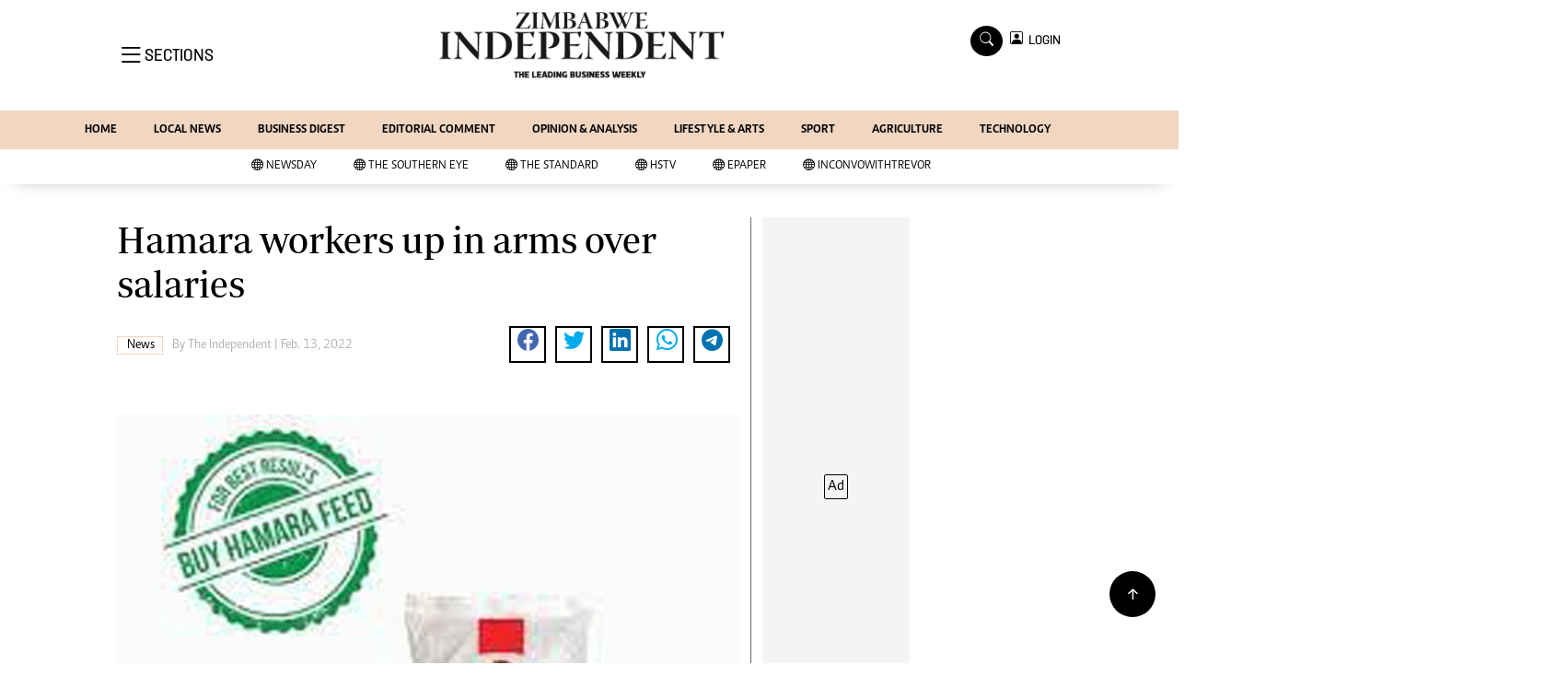

--- FILE ---
content_type: text/html; charset=utf-8
request_url: https://www.google.com/recaptcha/api2/aframe
body_size: 267
content:
<!DOCTYPE HTML><html><head><meta http-equiv="content-type" content="text/html; charset=UTF-8"></head><body><script nonce="WQgb_1NYbfcJXFcZSud74Q">/** Anti-fraud and anti-abuse applications only. See google.com/recaptcha */ try{var clients={'sodar':'https://pagead2.googlesyndication.com/pagead/sodar?'};window.addEventListener("message",function(a){try{if(a.source===window.parent){var b=JSON.parse(a.data);var c=clients[b['id']];if(c){var d=document.createElement('img');d.src=c+b['params']+'&rc='+(localStorage.getItem("rc::a")?sessionStorage.getItem("rc::b"):"");window.document.body.appendChild(d);sessionStorage.setItem("rc::e",parseInt(sessionStorage.getItem("rc::e")||0)+1);localStorage.setItem("rc::h",'1768803523514');}}}catch(b){}});window.parent.postMessage("_grecaptcha_ready", "*");}catch(b){}</script></body></html>